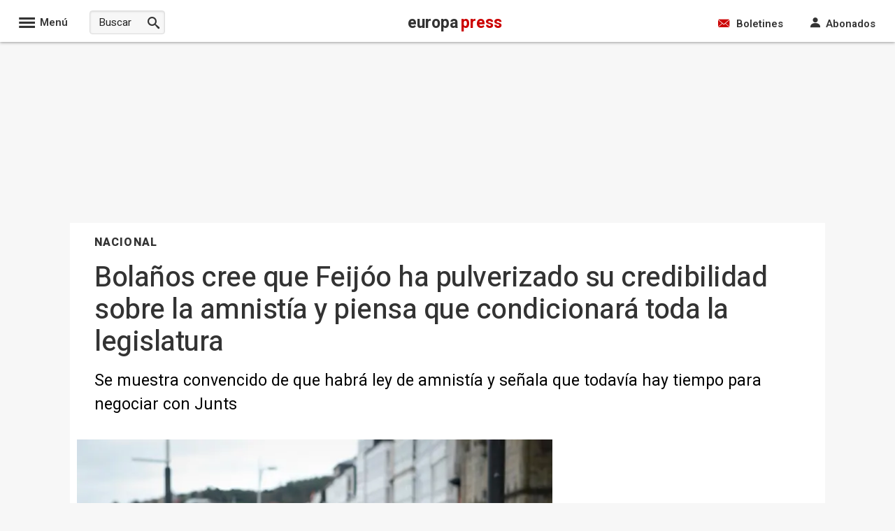

--- FILE ---
content_type: application/x-javascript; charset=utf-8
request_url: https://www.europapress.es/js/scripts_703704625840129_1466.js
body_size: 14964
content:
function AbrePopUp(url){window.open(url,'EP','toolbar=no,location=no,status=no,menubar=no,scrollbars=yes,resizable=no,width=570,height=640,top=10,left=10');}
function AbrePopUpRedim(url,ancho,alto){window.open(url,'EP','toolbar=no,location=no,status=no,menubar=no,scrollbars=yes,resizable=no,width='+ancho+',height='+alto+',top=200,left=200');}
function ScrollTo(name){if(document.getElementById(name)===null){ScrollToResolver(document.getElementById(document.querySelector('[id^="player_"]').id));}else{ScrollToResolver(document.getElementById(name));}}
function ScrollToBySrc(src){if(document.querySelector('[src^="'+src+'"]')!==null){ScrollToResolver(document.querySelector('[src^="'+src+'"]'));}
else{src='https://www.'+src;if(document.querySelector('[src^="'+src+'"]')!==null){ScrollToResolver(document.querySelector('[src^="'+src+'"]'));}else{src='http://www.'+src;if(document.querySelector('[src^="'+src+'"]')!==null){ScrollToResolver(document.querySelector('[src^="'+src+'"]'));}}}}
function ScrollToResolver(elem){var jump=parseInt(elem.getBoundingClientRect().top*.2);document.body.scrollTop+=jump;document.documentElement.scrollTop+=jump-30;if(!elem.lastjump||elem.lastjump>Math.abs(jump)){elem.lastjump=Math.abs(jump);setTimeout(function(){ScrollToResolver(elem);},"100");}else{elem.lastjump=null;}}
function redir(url){window.location.href=decode64(url);}
function decode64(input){var output="";var chr1,chr2,chr3="";var enc1,enc2,enc3,enc4="";var i=0;input=input.replace(/[^A-Za-z0-9\+\/\=]/g,"");do{enc1=keyStr.indexOf(input.charAt(i++));enc2=keyStr.indexOf(input.charAt(i++));enc3=keyStr.indexOf(input.charAt(i++));enc4=keyStr.indexOf(input.charAt(i++));chr1=(enc1<<2)|(enc2>>4);chr2=((enc2&15)<<4)|(enc3>>2);chr3=((enc3&3)<<6)|enc4;output=output+String.fromCharCode(chr1);if(enc3!=64){output=output+String.fromCharCode(chr2);}
if(enc4!=64){output=output+String.fromCharCode(chr3);}
chr1=chr2=chr3="";enc1=enc2=enc3=enc4="";}while(i<input.length);return unescape(output);}
var keyStr="ABCDEFGHIJKLMNOP"+"QRSTUVWXYZabcdef"+"ghijklmnopqrstuv"+"wxyz0123456789+/"+"=";function activaTab(marco,contenido,tab){var todosdivs=document.getElementsByTagName("div");var encontrado=false;var j=todosdivs.length-1;var caja;while(!encontrado&&j>=0){if(todosdivs[j].id.indexOf(marco)!=-1){caja=todosdivs[j];encontrado=true;}
j--;}
if(encontrado){var tabs=caja.getElementsByTagName("li");var conts=caja.getElementsByTagName("div");for(var i=0;i<tabs.length;i++){if(tabs[i].id.indexOf(tab)==-1)
tabs[i].className="";else
tabs[i].className="tabActivo";}
for(var k=0;k<conts.length;k++){if(conts[k].id.indexOf(contenido)==-1)
conts[k].style.display="none";else
conts[k].style.display="inline-block";}}}
document.addEventListener("DOMContentLoaded",function(){var margen=920;var domSlowNews=document.getElementById("slownews");if(domSlowNews){var slownews=domSlowNews.offsetHeight-margen;domSlowNews.style.top='-'+slownews+'px';domSlowNews.style.position='sticky';}
var contenedorUH=document.getElementById("uhcontenedor");if(contenedorUH){var topContenedor=contenedorUH.offsetHeight-margen;contenedorUH.style.top='-'+topContenedor+'px';contenedorUH.style.position='sticky';}
var contenidoCentralNoticias=document.getElementById("ContenidoCentralNoticiasSticky");if(contenidoCentralNoticias){var ContenidoCentralNoticiasSticky=contenidoCentralNoticias.offsetHeight-margen;contenidoCentralNoticias.style.top='-'+ContenidoCentralNoticiasSticky+'px';contenidoCentralNoticias.style.position='sticky';}
var contenedorUHizq=document.getElementById("ctl00_CPH_ColumnaIZQ_ctl00_uhcontenedor");if(contenedorUHizq){var ctl00_CPH_ColumnaIZQ_ctl00_uhcontenedor=contenedorUHizq.offsetHeight-margen;contenedorUHizq.style.top='-'+ctl00_CPH_ColumnaIZQ_ctl00_uhcontenedor+'px';contenedorUHizq.style.position='sticky';}});function activaTabColumna(marco,contenido,tab){var todosdivs=document.getElementsByTagName("div");var encontrado=false;var j=todosdivs.length-1;var caja;while(!encontrado&&j>=0){if(todosdivs[j].id.indexOf(marco)!=-1){caja=todosdivs[j];encontrado=true;}
j--;}
if(encontrado){var tabs=caja.getElementsByTagName("li");var conts=caja.getElementsByTagName("div");for(var i=0;i<tabs.length;i++){if(tabs[i].id.indexOf('link')>-1){if(tabs[i].id.indexOf(tab)==-1)
tabs[i].className="";else
tabs[i].className="tabActivo";}}
for(var k=0;k<conts.length;k++){if(conts[k].id.indexOf('lista')>-1){if(conts[k].id.indexOf(contenido)==-1)
conts[k].style.display="none";else
conts[k].style.display="block";}}}}
function trackEventGA(category,action){try{gtag('event','event',{'event_category':category,'event_action':action});}catch(err){}
return true;}
function trackEventGAFull(category,action,label,value){try{gtag('event','event',{'event_category':category,'event_label':label,'event_action':action,'event_value':value});}catch(err){}
return true;}
function EP_loadBanner(t){var l=document.getElementById("BannerLoad_"+t);var p=document.getElementById("BannerPlaceHolder_"+t);if(l!=null&&p!=null){p.appendChild(l);l.style.display="block";}}
function adsBlocked(callback){var testURL='https://pagead2.googlesyndication.com/pagead/js/adsbygoogle.js';var myInit={method:'HEAD',mode:'no-cors'};var myRequest=new Request(testURL,myInit);fetch(myRequest).then(function(response){return response;}).then(function(response){callback(false);}).catch(function(e){callback(true);});}
function existCookie(pnameEQ){var nameEQ=pnameEQ+"=";var ca=document.cookie.split(';');var valor_cookie="";for(var i=0;i<ca.length;i++){var c=ca[i];while(c.charAt(0)==' ')c=c.substring(1,c.length);{if(c.indexOf(nameEQ)==0){valor_cookie=c.substring(nameEQ.length+1,c.length);break;}}}
return valor_cookie;}
function existCookieConsent(pnameEQ){var nameEQ=pnameEQ;var ca=document.cookie.split(';');var valor_cookie="";for(var i=0;i<ca.length;i++){var c=ca[i];while(c.charAt(0)==' ')c=c.substring(1,c.length);{if(c.indexOf(nameEQ)==0){valor_cookie=c.substring(nameEQ.length+1,c.length);break;}}}
return valor_cookie;}
window.onload=BajarSkinPublicidad;function BajarSkinPublicidad(){var body=document.getElementsByTagName("body")[0];if(body.style.backgroundImage!=""&&document.getElementById("CentralCabecera")==null){body.style.paddingTop="60px";if(body.style.backgroundPositionY!="60px")
body.style.backgroundPositionY="60px";}}
function makeTooltip(div,mensaje){var tooltip=document.createElement("div");var tooltipArrow=document.createElement("div");var tooltipMessage=document.createElement("div");tooltip.className="tooltip";tooltipMessage.className="tooltip-text";tooltipArrow.className="tooltip-arrow";tooltipMessage.innerHTML=mensaje;tooltip.appendChild(tooltipArrow);tooltip.appendChild(tooltipMessage);div.parentNode.insertBefore(tooltip,div);}
function destroyTooltip(div){var x=div.parentElement;x.removeChild(div.previousSibling);}
function ocultarContenidoBloquePortada(boton){boton.nextElementSibling.classList.toggle('hidden');boton.classList.toggle('glyphicon-chevron-down');boton.classList.toggle('glyphicon-chevron-up');}
document.addEventListener('DOMContentLoaded',function(){var banners=document.querySelectorAll(".banner-privacidad");banners.forEach(item=>{item.addEventListener("click",event=>{item.classList.remove("mostrar");});});var privacidad=document.querySelectorAll(".check-privacidad");privacidad.forEach(item=>{item.addEventListener("change",function(){if(item.matches(":checked")){item.closest(".widget-newsletter").nextElementSibling.classList.add("mostrar");}});});var checkAceptar=document.querySelector("#AceptarCondiciones");if(checkAceptar){checkAceptar.addEventListener("change",function(){if(this.matches(":checked")){document.querySelector(".banner-privacidad").classList.add("mostrar");}});};});var getJSON=function(url,callback){var xhr=new XMLHttpRequest();xhr.open('GET',url,true);xhr.responseType='json';xhr.onload=function(){var status=xhr.status;if(status===200){callback(null,xhr.response);}else{callback(status,xhr.response);}};xhr.send();};window.addEventListener('load',function(){var periodoDias=0;var portalId=1;var canalId=0;var numeroMaximo=5;let navLinks=document.querySelectorAll('li[data-id]');navLinks.forEach(function(link){link.addEventListener("click",function(e){e.preventDefault();let attr=e.currentTarget.getAttribute('data-id');let portal=new Boolean(false);portal=attr.includes("Portal");if(portal){const collection2=document.getElementsByClassName("tabMasLeidasPortal-activa");for(const element2 of collection2){for(const element2 of collection2){element2.className="tabMasLeidasPortal";}}
e.currentTarget.classList.add("tabMasLeidasPortal-activa");const collection=document.getElementsByClassName("tabMasLeidas");var primero=true;for(const element of collection){if(element.tagName="li"){if(primero){element.className="tabMasLeidas tabMasLeidas-activa";primero=false;}
else
element.className="tabMasLeidas";}}}else{const collection=document.getElementsByClassName("tabMasLeidas-activa");for(const element of collection){if(element.tagName="li"){element.className="tabMasLeidas";}}
e.currentTarget.classList.add("tabMasLeidas-activa");}
PintaMasleidas(attr);});});function PintaMasleidas(attr){if(document.querySelector('.tabMasLeidasPortal-activa')){var divMostrarMasLeidas2=document.querySelector('.tabMasLeidasPortal-activa').getAttribute('data-id');var valuesMasLeidasPortal2=divMostrarMasLeidas2.split("_");portalId=valuesMasLeidasPortal2[1];canalId=valuesMasLeidasPortal2[2];numeroMaximo=valuesMasLeidasPortal2[3];var valuesMasLeidas2=attr.split("_");periodoDias=valuesMasLeidas2[1];}else{var valuesMasLeidas=attr.split("_");var perDias=valuesMasLeidas[1];portalId=valuesMasLeidas[2];canalId=valuesMasLeidas[3];periodoDias=perDias;numeroMaximo=valuesMasLeidas[4];}
getMasLeidas();}
function getMasLeidas(){var url='/ws/MasLeidoJson.ashx?periodoDias='+periodoDias+'&portalId='+portalId+'&canalId='+canalId+'&numeroMaximo='+numeroMaximo
var request=new XMLHttpRequest();request.open('GET',url,true);request.onload=function(){if(request.status>=200&&request.status<400){document.querySelector('#PortadaLateralFoto'+portalId).innerHTML=request.responseText;}else{console.log('error más leídas');}};request.onerror=function(){};request.send();};},false);document.addEventListener('DOMContentLoaded',function(){var menuItem=document.querySelector('.js-desplegable-hover-trigger');if(menuItem){var desplegable=document.querySelector('.menu-tipologias');menuItem.addEventListener('mouseover',function(e){e.preventDefault();desplegable.style.display="block";});menuItem.addEventListener('mouseleave',function(e){e.preventDefault();desplegable.style.display="none";});}});window.addEventListener('DOMContentLoaded',function(){var divplayer=document.querySelectorAll('.OcultoPlayerPubliIncrustado');forEach(divplayer,function(index,value){var div=document.createElement('div');if(value&&value.outerHTML){div.innerHTML=value.outerHTML;}
var link=div.firstChild&&div.firstChild.getAttribute?div.firstChild.getAttribute("href"):null;const cssW100=document.getElementsByClassName("cssW100");var srcimagen="";if(cssW100.length>0&&cssW100[0].getAttribute('src')){srcimagen=cssW100[0].getAttribute('src');srcimagen=srcimagen.replace(".jpg",".webp");}
var PlayerId=link
var PlayerIncrustado=document.querySelector("#PlayerPubliIncrustado_"+PlayerId);if(PlayerIncrustado.childNodes.length>0){var cadena=document.getElementById("PlayerPubliIncrustado_"+PlayerId).innerHTML;var params=cadena.split(".");MontaPlayerIframe(params,PlayerId,srcimagen);}});},false);var forEach=function(array,callback,scope){for(var i=0;i<array.length;i++){callback.call(scope,i,array[i]);}};function MontaPlayerIframe(params,fechor,imagen){var urlVideo=document.URL;var idIframe="DBXEVu38Qt";if(urlVideo.indexOf('chance')!=-1){idIframe="IgFUT6pr81";};var codigoIframe='<div id="EfectoVideoIncrustado" style="width: 100 %; text - align: left; margin: 0 auto; opacity: 1;">'
codigoIframe+='<div style="position: relative; width: 100%; height: 0; padding-bottom: 60%;">'
codigoIframe+='<iframe loading="lazy" style="position: absolute; top: 0; left: 0; width: 100%; height: 100%; border: 0;"'
codigoIframe+='src="https://video.microcontenidos.com/EPPlayerTV.aspx?iframeid='+idIframe+'&videoid='+params[0]+'&parte='+params[1]+'&foto='+imagen+'" scrolling="no" allowfullscreen='
codigoIframe+="</div>";document.querySelector('#PlayerPubliIncrustado_'+fechor).classList.remove('OcultoPlayerPubliIncrustado');document.querySelector('#PlayerPubliIncrustado_'+fechor).innerHTML=codigoIframe;document.querySelector('.VisiblePlayerPubliIncrustado_'+fechor).innerHTML='';}
function TrackAudio(){trackEventGAFull('AudioNoticia','click','',0);}

(function(w){"use strict";if(!w.loadCSS){w.loadCSS=function(){};}
var rp=loadCSS.relpreload={};rp.support=(function(){var ret;try{ret=w.document.createElement("link").relList.supports("preload");}catch(e){ret=false;}
return function(){return ret;};})();rp.bindMediaToggle=function(link){var finalMedia=link.media||"all";function enableStylesheet(){link.media=finalMedia;}
if(link.addEventListener){link.addEventListener("load",enableStylesheet);}else if(link.attachEvent){link.attachEvent("onload",enableStylesheet);}
setTimeout(function(){link.rel="stylesheet";link.media="only x";});setTimeout(enableStylesheet,3000);};rp.poly=function(){if(rp.support()){return;}
var links=w.document.getElementsByTagName("link");for(var i=0;i<links.length;i++){var link=links[i];if(link.rel==="preload"&&link.getAttribute("as")==="style"&&!link.getAttribute("data-loadcss")){link.setAttribute("data-loadcss",true);rp.bindMediaToggle(link);}}};if(!rp.support()){rp.poly();var run=w.setInterval(rp.poly,500);if(w.addEventListener){w.addEventListener("load",function(){rp.poly();w.clearInterval(run);});}else if(w.attachEvent){w.attachEvent("onload",function(){rp.poly();w.clearInterval(run);});}}
if(typeof exports!=="undefined"){exports.loadCSS=loadCSS;}
else{w.loadCSS=loadCSS;}}(typeof global!=="undefined"?global:this));
window.OneSignal=window.OneSignal||[];OneSignal.push(function(){OneSignal.init({appId:"bf3aa39d-725b-4d67-bfae-2c173e431cf7"})});
(function(n,t){"use strict";function r(){if(!u){u=!0;for(var n=0;n<i.length;n++)i[n].fn.call(window,i[n].ctx);i=[]}}function e(){document.readyState==="complete"&&r()}n=n||"docReady";t=t||window;var i=[],u=!1,f=!1;t[n]=function(n,t){if(typeof n!="function")throw new TypeError("callback for docReady(fn) must be a function");if(u){setTimeout(function(){n(t)},1);return}i.push({fn:n,ctx:t});document.readyState!=="complete"&&(document.attachEvent||document.readyState!=="interactive")?f||(document.addEventListener?(document.addEventListener("DOMContentLoaded",r,!1),window.addEventListener("load",r,!1)):(document.attachEvent("onreadystatechange",e),window.attachEvent("onload",r)),f=!0):setTimeout(r,1)}})("docReady",window);docReady(function(){try{if(typeof Storage!="undefined"){setTimeout(function(){NotificacionesPush.logActivo;var n=new NotificacionesPush;n.RegistrarInteresDeUsuario()},3e3);OneSignal.on("subscriptionChange",function(n){if(NotificacionesPush.logActivo,n){var t=new NotificacionesPush;t.EnviarActividadParaNuevoUsuario()}else NotificacionesPush.logActivo&&console.log("NotificacionesPush con OneSignal: Usuario deshabilita las notificaciones")})}else NotificacionesPush.logActivo&&console.log("NotificacionesPush con OneSignal: Este navegador no soporta local storage")}catch(n){NotificacionesPush.logActivo&&console.log("NotificacionesPush con OneSignal: Error: "+n)}});var Actividad=function(){function n(n){var t=this;t.version=n;t.etiquetas=[];t.noticiasProcesadas=[];t.contenidoPersonalizado=[]}return n.prototype.version=null,n.prototype.etiquetas=null,n.prototype.noticiasProcesadas=null,n.prototype.contenidoPersonalizado=null,n}(),NotificacionesPush=function(){function n(){var n=this,f=new Date,r,t,u,i;n.epochsUtcNow=f.getTime();r=new Date;r.setDate(f.getDate()-30);n.epochsUtcLimiteFechoresAlmacenados=r.getTime();n.fechor=null;t=document.location.pathname.indexOf(".html");t!==-1&&t>14&&(n.fechor=document.location.pathname.substring(t-14,t),n.fechor=n.fechor.length===14?n.fechor:null);u=1;i=localStorage.getItem("actividad");n.actividad=i===null||i===undefined?null:JSON.parse(i);n.actividad===null||n.actividad===undefined||n.actividad.version!==u?n.actividad=new Actividad(u):(n.actividad.etiquetas=n.actividad.etiquetas===null||n.actividad.etiquetas===undefined?[]:n.actividad.etiquetas,n.actividad.noticiasProcesadas=n.actividad.noticiasProcesadas===null||n.actividad.noticiasProcesadas===undefined?[]:n.actividad.noticiasProcesadas,n.actividad.contenidoPersonalizado=n.actividad.contenidoPersonalizado===null||n.actividad.contenidoPersonalizado===undefined?[]:n.actividad.contenidoPersonalizado)}function t(t,f){for(var s={},o,e=0;e<t.actividad.etiquetas.length&&e<n.limiteEtiquetasPorDispositivo;e++)s[t.actividad.etiquetas[e].nombre]=t.actividad.etiquetas[e].interes;var c={},l=[],a={},h=Object.keys(f);for(e=0;e<h.length;e++)(s[h[e]]===null||s[h[e]]===undefined)&&l.push(h[e]);for(o=Object.keys(s),e=0;e<o.length;e++)f[o[e]]===null||f[o[e]]===undefined?c[o[e]]=s[o[e]]:parseInt(f[o[e]])!==s[o[e]]&&(a[o[e]]=s[o[e]]);u(t,l,function(){i(t,c,function(){i(t,a,function(){r(t);n.logActivo&&console.log("NotificacionesPush con OneSignal: Registrada actividad y actualizadas preferencias de usuario")})})})}function u(n,t,i){t.length>0?OneSignal.push(function(){OneSignal.deleteTags(t,function(){i!==null&&i!==undefined&&i()})}):i!==null&&i!==undefined&&i()}function i(n,t,i){Object.keys(t).length>0?OneSignal.push(function(){OneSignal.sendTags(t,function(){i!==null&&i!==undefined&&i()})}):i!==null&&i!==undefined&&i()}function r(t){var i,r;t.fechor!==null&&(i=t.actividad.noticiasProcesadas.find(n=>n.fechor===t.fechor),i===null||i===undefined?(i={fechor:t.fechor,lastUpdate:t.epochsUtcNow},t.actividad.noticiasProcesadas.push(i),r=t.actividad.noticiasProcesadas.filter(n=>n.lastUpdate>t.epochsUtcLimiteFechoresAlmacenados),t.actividad.noticiasProcesadas.length>r.length&&(t.actividad.noticiasProcesadas=r,n.logActivo&&console.log("NotificacionesPush con OneSignal: Eliminados registros de noticia antiguos"))):i.lastUpdate=t.epochsUtcNow,localStorage.setItem("actividad",JSON.stringify(t.actividad)))}function f(n,t){var r,i;if(t.length>0){for(r=0;r<t.length;r++)i=n.actividad.etiquetas.find(n=>n.nombre===t[r].nombreEnOneSignal),(i===null||i===undefined)&&(i={nombre:t[r].nombreEnOneSignal,interes:0},n.actividad.etiquetas.push(i)),i.interes++,i.lastUpdate=n.epochsUtcNow,i.portada=t[r].portada,i.tipoEtiqueta=t[r].tipoEtiqueta;n.actividad.etiquetas=n.actividad.etiquetas.sort(function(n,t){return n.interes===t.interes?t.lastUpdate-n.lastUpdate:t.interes-n.interes});localStorage.setItem("actividad",JSON.stringify(n.actividad))}}function e(){var n=document.querySelectorAll('meta[name="entidades"]'),t=n!==null&&n!==undefined&&n.length===1?n[0].getAttribute("content"):null,f=[],r,i,u;if(t!==null&&t!==undefined&&t.trim().length>0)for(r=t.trim().split(","),i=0;i<r.length;i++)u=r[i].trim(),u.length>0&&f.push(u);return f}function o(){var n=document.querySelectorAll('meta[name="portal"]'),t=document.querySelectorAll('meta[name="seccion"]'),i=document.querySelectorAll('meta[name="subseccion"]'),r=n!==null&&n!==undefined&&n.length===1?n[0].getAttribute("content"):null,u=t!==null&&t!==undefined&&t.length===1?t[0].getAttribute("content"):null,f=i!==null&&i!==undefined&&i.length===1?i[0].getAttribute("content"):null,e=[];return r!==null&&r!==undefined&&r.trim().length>0&&e.push(r.trim()),u!==null&&u!==undefined&&u.trim().length>0&&e.push(u.trim()),f!==null&&f!==undefined&&f.trim().length>0&&e.push(f.trim()),e}function s(t,i,r){var f=[],o=function(n,t,i){var u=function(n){return n.trim().toLowerCase().replaceAll("á","a").replaceAll("é","e").replaceAll("í","i").replaceAll("ó","o").replaceAll("ú","u")},r=n.find(n=>u(n.nombreEnEuropaPress)===u(i));r!==null&&r!==undefined&&t.findIndex(n=>n.nombreEnOneSignal===r.nombreEnOneSignal)===-1&&t.push(r)},s=n.etiquetas.filter(t=>t.dominio===window.location.hostname&&t.tipoEtiqueta!==n.tipoEtiqueta.Entidad),e,u;if(s.length>0)for(u=0;u<i.length;u++)o(s,f,i[u]);if(e=n.etiquetas.filter(t=>t.dominio===window.location.hostname&&t.tipoEtiqueta===n.tipoEtiqueta.Entidad),e.length>0)for(u=0;u<r.length;u++)o(e,f,r[u]);return f}return n.logActivo=!1,n.limiteEtiquetasPorDispositivo=20,n.tipoEtiqueta={Home:1,Portada:2,Entidad:3,Otros:4},n.etiquetas=[{nombreEnOneSignal:"TV",nombreEnEuropaPress:"Series & TV",portada:781,tipoEtiqueta:n.tipoEtiqueta.Portada,dominio:"www.culturaocio.com",portal:6},{nombreEnOneSignal:"Cine",nombreEnEuropaPress:"Cine",portada:780,tipoEtiqueta:n.tipoEtiqueta.Portada,dominio:"www.culturaocio.com",portal:6},{nombreEnOneSignal:"Música",nombreEnEuropaPress:"Música",portada:779,tipoEtiqueta:n.tipoEtiqueta.Portada,dominio:"www.culturaocio.com",portal:6},{nombreEnOneSignal:"Salud",nombreEnEuropaPress:"Investigación",portada:667,tipoEtiqueta:n.tipoEtiqueta.Portada,dominio:"www.infosalus.com",portal:8},{nombreEnOneSignal:"Farmacia",nombreEnEuropaPress:"Farmacia",portada:668,tipoEtiqueta:n.tipoEtiqueta.Portada,dominio:"www.infosalus.com",portal:8},{nombreEnOneSignal:"Actualidad",nombreEnEuropaPress:"Actualidad",portada:666,tipoEtiqueta:n.tipoEtiqueta.Portada,dominio:"www.infosalus.com",portal:8},{nombreEnOneSignal:"Mujer",nombreEnEuropaPress:"Mujer",portada:874,tipoEtiqueta:n.tipoEtiqueta.Portada,dominio:"www.infosalus.com",portal:8},{nombreEnOneSignal:"Nutrición",nombreEnEuropaPress:"Nutrición",portada:767,tipoEtiqueta:n.tipoEtiqueta.Portada,dominio:"www.infosalus.com",portal:8},{nombreEnOneSignal:"Estética",nombreEnEuropaPress:"Estética",portada:766,tipoEtiqueta:n.tipoEtiqueta.Portada,dominio:"www.infosalus.com",portal:8},{nombreEnOneSignal:"Asistencia",nombreEnEuropaPress:"Asistencia",portada:670,tipoEtiqueta:n.tipoEtiqueta.Portada,dominio:"www.infosalus.com",portal:8},{nombreEnOneSignal:"Mayores",nombreEnEuropaPress:"Mayores",portada:768,tipoEtiqueta:n.tipoEtiqueta.Portada,dominio:"www.infosalus.com",portal:8},{nombreEnOneSignal:"Enfermedades",nombreEnEuropaPress:"Enfermedades (Infosalus)",tipoEtiqueta:n.tipoEtiqueta.Otros,dominio:"www.infosalus.com",portal:8},{nombreEnOneSignal:"Nacional",nombreEnEuropaPress:"Nacional",portada:66,tipoEtiqueta:n.tipoEtiqueta.Portada,dominio:"www.europapress.es",portal:1},{nombreEnOneSignal:"Internacional",nombreEnEuropaPress:"Internacional",portada:69,tipoEtiqueta:n.tipoEtiqueta.Portada,dominio:"www.europapress.es",portal:1},{nombreEnOneSignal:"Economía",nombreEnEuropaPress:"Economía Finanzas",portada:136,tipoEtiqueta:n.tipoEtiqueta.Portada,dominio:"www.europapress.es",portal:27},{nombreEnOneSignal:"Ciencia",nombreEnEuropaPress:"Ciencia",portada:298,tipoEtiqueta:n.tipoEtiqueta.Portada,dominio:"www.europapress.es",portal:14},{nombreEnOneSignal:"Cultura",nombreEnEuropaPress:"Cultura",portada:126,tipoEtiqueta:n.tipoEtiqueta.Portada,dominio:"www.europapress.es",portal:1},{nombreEnOneSignal:"Deportes",nombreEnEuropaPress:"Deportes",portada:67,tipoEtiqueta:n.tipoEtiqueta.Portada,dominio:"www.europapress.es",portal:1},{nombreEnOneSignal:"Chance",nombreEnEuropaPress:"Chance",portada:549,tipoEtiqueta:n.tipoEtiqueta.Portada,dominio:"www.europapress.es",portal:4},{nombreEnOneSignal:"Portaltic",nombreEnEuropaPress:"PortalTIC",portada:564,tipoEtiqueta:n.tipoEtiqueta.Portada,dominio:"www.europapress.es",portal:5},{nombreEnOneSignal:"EpSocial",nombreEnEuropaPress:"EP Social",portada:313,tipoEtiqueta:n.tipoEtiqueta.Portada,dominio:"www.europapress.es",portal:9},{nombreEnOneSignal:"Sociedad",nombreEnEuropaPress:"Sociedad",portada:73,tipoEtiqueta:n.tipoEtiqueta.Portada,dominio:"www.europapress.es",portal:1},{nombreEnOneSignal:"Home",nombreEnEuropaPress:"Home",portada:94,tipoEtiqueta:n.tipoEtiqueta.Home,dominio:"www.europapress.es",portal:1},{nombreEnOneSignal:"Turismo",nombreEnEuropaPress:"Turismo",portada:679,tipoEtiqueta:n.tipoEtiqueta.Portada,dominio:"www.europapress.es",portal:7},{nombreEnOneSignal:"Motor",nombreEnEuropaPress:"Motor",portada:435,tipoEtiqueta:n.tipoEtiqueta.Portada,dominio:"www.europapress.es",portal:1},{nombreEnOneSignal:"Sucesos",nombreEnEuropaPress:"Sucesos",portada:649,tipoEtiqueta:n.tipoEtiqueta.Portada,dominio:"www.europapress.es",portal:1},{nombreEnOneSignal:"Andalucía",nombreEnEuropaPress:"Andalucía",portada:279,tipoEtiqueta:n.tipoEtiqueta.Portada,dominio:"www.europapress.es",portal:1},{nombreEnOneSignal:"Aragón",nombreEnEuropaPress:"Aragón",portada:280,tipoEtiqueta:n.tipoEtiqueta.Portada,dominio:"www.europapress.es",portal:1},{nombreEnOneSignal:"Cantabria",nombreEnEuropaPress:"Cantabria",portada:281,tipoEtiqueta:n.tipoEtiqueta.Portada,dominio:"www.europapress.es",portal:1},{nombreEnOneSignal:"Castilla La Mancha",nombreEnEuropaPress:"Castilla-La Mancha",portada:282,tipoEtiqueta:n.tipoEtiqueta.Portada,dominio:"www.europapress.es",portal:1},{nombreEnOneSignal:"Castilla y León",nombreEnEuropaPress:"Castilla y León",portada:283,tipoEtiqueta:n.tipoEtiqueta.Portada,dominio:"www.europapress.es",portal:1},{nombreEnOneSignal:"Cataluña",nombreEnEuropaPress:"Cataluña",portada:284,tipoEtiqueta:n.tipoEtiqueta.Portada,dominio:"www.europapress.es",portal:1},{nombreEnOneSignal:"Extremadura",nombreEnEuropaPress:"Extremadura",portada:285,tipoEtiqueta:n.tipoEtiqueta.Portada,dominio:"www.europapress.es",portal:1},{nombreEnOneSignal:"Galicia",nombreEnEuropaPress:"Galicia",portada:286,tipoEtiqueta:n.tipoEtiqueta.Portada,dominio:"www.europapress.es",portal:1},{nombreEnOneSignal:"Islas Canarias",nombreEnEuropaPress:"Islas Canarias",portada:287,tipoEtiqueta:n.tipoEtiqueta.Portada,dominio:"www.europapress.es",portal:1},{nombreEnOneSignal:"Islas Baleares",nombreEnEuropaPress:"Islas Baleares",portada:288,tipoEtiqueta:n.tipoEtiqueta.Portada,dominio:"www.europapress.es",portal:1},{nombreEnOneSignal:"Madrid",nombreEnEuropaPress:"Madrid",portada:289,tipoEtiqueta:n.tipoEtiqueta.Portada,dominio:"www.europapress.es",portal:1},{nombreEnOneSignal:"País Vasco",nombreEnEuropaPress:"País Vasco",portada:290,tipoEtiqueta:n.tipoEtiqueta.Portada,dominio:"www.europapress.es",portal:1},{nombreEnOneSignal:"La Rioja",nombreEnEuropaPress:"La Rioja",portada:291,tipoEtiqueta:n.tipoEtiqueta.Portada,dominio:"www.europapress.es",portal:1},{nombreEnOneSignal:"Comunidad Valenciana",nombreEnEuropaPress:"C. Valenciana",portada:292,tipoEtiqueta:n.tipoEtiqueta.Portada,dominio:"www.europapress.es",portal:1},{nombreEnOneSignal:"Navarra",nombreEnEuropaPress:"Navarra",portada:293,tipoEtiqueta:n.tipoEtiqueta.Portada,dominio:"www.europapress.es",portal:1},{nombreEnOneSignal:"Asturias",nombreEnEuropaPress:"Asturias",portada:294,tipoEtiqueta:n.tipoEtiqueta.Portada,dominio:"www.europapress.es",portal:1},{nombreEnOneSignal:"Murcia",nombreEnEuropaPress:"Murcia",portada:295,tipoEtiqueta:n.tipoEtiqueta.Portada,dominio:"www.europapress.es",portal:1},{nombreEnOneSignal:"Ceuta y Melilla",nombreEnEuropaPress:"Ceuta y Melilla",portada:310,tipoEtiqueta:n.tipoEtiqueta.Portada,dominio:"www.europapress.es",portal:1},{nombreEnOneSignal:"Almería",nombreEnEuropaPress:"Almería",portada:350,tipoEtiqueta:n.tipoEtiqueta.Portada,dominio:"www.europapress.es",portal:1},{nombreEnOneSignal:"Cádiz",nombreEnEuropaPress:"Cádiz",portada:351,tipoEtiqueta:n.tipoEtiqueta.Portada,dominio:"www.europapress.es",portal:1},{nombreEnOneSignal:"Córdoba",nombreEnEuropaPress:"Córdoba",portada:352,tipoEtiqueta:n.tipoEtiqueta.Portada,dominio:"www.europapress.es",portal:1},{nombreEnOneSignal:"Granada",nombreEnEuropaPress:"Granada",portada:353,tipoEtiqueta:n.tipoEtiqueta.Portada,dominio:"www.europapress.es",portal:1},{nombreEnOneSignal:"Huelva",nombreEnEuropaPress:"Huelva",portada:354,tipoEtiqueta:n.tipoEtiqueta.Portada,dominio:"www.europapress.es",portal:1},{nombreEnOneSignal:"Jaén",nombreEnEuropaPress:"Jaén",portada:355,tipoEtiqueta:n.tipoEtiqueta.Portada,dominio:"www.europapress.es",portal:1},{nombreEnOneSignal:"Málaga",nombreEnEuropaPress:"Málaga",portada:356,tipoEtiqueta:n.tipoEtiqueta.Portada,dominio:"www.europapress.es",portal:1},{nombreEnOneSignal:"Sevilla",nombreEnEuropaPress:"Sevilla",portada:357,tipoEtiqueta:n.tipoEtiqueta.Portada,dominio:"www.europapress.es",portal:1},{nombreEnOneSignal:"Guardia Civil",nombreEnEuropaPress:"Guardia Civil",tipoEtiqueta:n.tipoEtiqueta.Entidad,dominio:"www.europapress.es",portal:1},{nombreEnOneSignal:"Detenciones",nombreEnEuropaPress:"Detenciones",tipoEtiqueta:n.tipoEtiqueta.Entidad,dominio:"www.europapress.es",portal:1},{nombreEnOneSignal:"Embarazo",nombreEnEuropaPress:"Embarazo",portada:863,tipoEtiqueta:n.tipoEtiqueta.Portada,dominio:"www.hacerfamilia.com",portal:12},{nombreEnOneSignal:"Bebés",nombreEnEuropaPress:"Bebés",portada:864,tipoEtiqueta:n.tipoEtiqueta.Portada,dominio:"www.hacerfamilia.com",portal:12},{nombreEnOneSignal:"Niños",nombreEnEuropaPress:"Niños",portada:865,tipoEtiqueta:n.tipoEtiqueta.Portada,dominio:"www.hacerfamilia.com",portal:12},{nombreEnOneSignal:"Adolescentes",nombreEnEuropaPress:"Adolescentes",portada:866,tipoEtiqueta:n.tipoEtiqueta.Portada,dominio:"www.hacerfamilia.com",portal:12},{nombreEnOneSignal:"Jóvenes",nombreEnEuropaPress:"Jovenes",portada:1003,tipoEtiqueta:n.tipoEtiqueta.Portada,dominio:"www.hacerfamilia.com",portal:12},{nombreEnOneSignal:"Pareja",nombreEnEuropaPress:"Pareja",portada:867,tipoEtiqueta:n.tipoEtiqueta.Portada,dominio:"www.hacerfamilia.com",portal:12},{nombreEnOneSignal:"Familia",nombreEnEuropaPress:"Familia",portada:998,tipoEtiqueta:n.tipoEtiqueta.Portada,dominio:"www.hacerfamilia.com",portal:12},{nombreEnOneSignal:"Mujer",nombreEnEuropaPress:"Mujer",portada:868,tipoEtiqueta:n.tipoEtiqueta.Portada,dominio:"www.hacerfamilia.com",portal:12},{nombreEnOneSignal:"Psicología",nombreEnEuropaPress:"Psicología",portada:1005,tipoEtiqueta:n.tipoEtiqueta.Portada,dominio:"www.hacerfamilia.com",portal:12},{nombreEnOneSignal:"Educar",nombreEnEuropaPress:"Educación",portada:869,tipoEtiqueta:n.tipoEtiqueta.Portada,dominio:"www.hacerfamilia.com",portal:12},{nombreEnOneSignal:"Salud",nombreEnEuropaPress:"Salud",portada:870,tipoEtiqueta:n.tipoEtiqueta.Portada,dominio:"www.hacerfamilia.com",portal:12},{nombreEnOneSignal:"Nutrición",nombreEnEuropaPress:"Nutrición",portada:1004,tipoEtiqueta:n.tipoEtiqueta.Portada,dominio:"www.hacerfamilia.com",portal:12},{nombreEnOneSignal:"Ocio",nombreEnEuropaPress:"Ocio",portada:871,tipoEtiqueta:n.tipoEtiqueta.Portada,dominio:"www.hacerfamilia.com",portal:12},{nombreEnOneSignal:"Comunicación en familia",nombreEnEuropaPress:"Comunicación en familia",tipoEtiqueta:n.tipoEtiqueta.Entidad,dominio:"www.hacerfamilia.com",portal:12},{nombreEnOneSignal:"Educar en valores",nombreEnEuropaPress:"Educar en valores",tipoEtiqueta:n.tipoEtiqueta.Entidad,dominio:"www.hacerfamilia.com",portal:12},{nombreEnOneSignal:"Planes con niños",nombreEnEuropaPress:"Planes con niños",tipoEtiqueta:n.tipoEtiqueta.Entidad,dominio:"www.hacerfamilia.com",portal:12},{nombreEnOneSignal:"Relaciones de pareja",nombreEnEuropaPress:"Relaciones de pareja",tipoEtiqueta:n.tipoEtiqueta.Entidad,dominio:"www.hacerfamilia.com",portal:12},{nombreEnOneSignal:"Inteligencia emocional",nombreEnEuropaPress:"Inteligencia emocional",tipoEtiqueta:n.tipoEtiqueta.Entidad,dominio:"www.hacerfamilia.com",portal:12},{nombreEnOneSignal:"Colegios",nombreEnEuropaPress:"Colegios",tipoEtiqueta:n.tipoEtiqueta.Entidad,dominio:"www.hacerfamilia.com",portal:12}],n.prototype.fechor=null,n.prototype.actividad=null,n.prototype.epochsUtcNow=null,n.prototype.epochsUtcLimiteFechoresAlmacenados=null,n.prototype.RegistrarInteresDeUsuario=function(){var i=this,u,h,c;i.fechor===null||i.actividad.noticiasProcesadas.findIndex(n=>n.fechor===i.fechor)===-1?(u=o(i),h=e(i),(u.length>0||h.length>0)&&(c=s(i,u,h),c.length>0&&(f(i,c),OneSignal.push(function(){OneSignal.isPushNotificationsEnabled(function(u){u?OneSignal.push(function(){OneSignal.getTags(function(n){t(i,n)})}):(n.logActivo&&console.log("NotificacionesPush con OneSignal: Registrada actividad de usuario con notificaciones deshabilitadas"),r(i))})})))):n.logActivo&&console.log("NotificacionesPush con OneSignal: Noticia ya procesada")},n.prototype.EnviarActividadParaNuevoUsuario=function(){var i=this;i.actividad!==null&&i.actividad!==undefined&&i.actividad.etiquetas!==null&&i.actividad.etiquetas!==undefined&&i.actividad.etiquetas.length>0?(n.logActivo&&console.log("NotificacionesPush con OneSignal: Actualizamos actividad de usuario que acaba de habilitar las notificaciones"),OneSignal.push(function(){OneSignal.getTags(function(n){t(i,n)})})):n.logActivo&&console.log("NotificacionesPush con OneSignal: Usuario acaba de habilitar las notificaciones pero no tenía actividad registrada")},n}();
/*! pace 1.0.0 */
(function () { var a, b, c, d, e, f, g, h, i, j, k, l, m, n, o, p, q, r, s, t, u, v, w, x, y, z, A, B, C, D, E, F, G, H, I, J, K, L, M, N, O, P, Q, R, S, T, U, V, W, X = [].slice, Y = {}.hasOwnProperty, Z = function (a, b) { function c() { this.constructor = a } for (var d in b) Y.call(b, d) && (a[d] = b[d]); return c.prototype = b.prototype, a.prototype = new c, a.__super__ = b.prototype, a }, $ = [].indexOf || function (a) { for (var b = 0, c = this.length; c > b; b++) if (b in this && this[b] === a) return b; return -1 }; for (u = { catchupTime: 100, initialRate: .03, minTime: 250, ghostTime: 100, maxProgressPerFrame: 20, easeFactor: 1.25, startOnPageLoad: !0, restartOnPushState: !0, restartOnRequestAfter: 500, target: "body", elements: { checkInterval: 100, selectors: ["body"] }, eventLag: { minSamples: 10, sampleCount: 3, lagThreshold: 3 }, ajax: { trackMethods: ["GET"], trackWebSockets: !0, ignoreURLs: [] } }, C = function () { var a; return null != (a = "undefined" != typeof performance && null !== performance && "function" == typeof performance.now ? performance.now() : void 0) ? a : +new Date }, E = window.requestAnimationFrame || window.mozRequestAnimationFrame || window.webkitRequestAnimationFrame || window.msRequestAnimationFrame, t = window.cancelAnimationFrame || window.mozCancelAnimationFrame, null == E && (E = function (a) { return setTimeout(a, 50) }, t = function (a) { return clearTimeout(a) }), G = function (a) { var b, c; return b = C(), (c = function () { var d; return d = C() - b, d >= 33 ? (b = C(), a(d, function () { return E(c) })) : setTimeout(c, 33 - d) })() }, F = function () { var a, b, c; return c = arguments[0], b = arguments[1], a = 3 <= arguments.length ? X.call(arguments, 2) : [], "function" == typeof c[b] ? c[b].apply(c, a) : c[b] }, v = function () { var a, b, c, d, e, f, g; for (b = arguments[0], d = 2 <= arguments.length ? X.call(arguments, 1) : [], f = 0, g = d.length; g > f; f++) if (c = d[f]) for (a in c) Y.call(c, a) && (e = c[a], null != b[a] && "object" == typeof b[a] && null != e && "object" == typeof e ? v(b[a], e) : b[a] = e); return b }, q = function (a) { var b, c, d, e, f; for (c = b = 0, e = 0, f = a.length; f > e; e++) d = a[e], c += Math.abs(d), b++; return c / b }, x = function (a, b) { var c, d, e; if (null == a && (a = "options"), null == b && (b = !0), e = document.querySelector("[data-pace-" + a + "]")) { if (c = e.getAttribute("data-pace-" + a), !b) return c; try { return JSON.parse(c) } catch (f) { return d = f, "undefined" != typeof console && null !== console ? console.error("Error parsing inline pace options", d) : void 0 } } }, g = function () { function a() { } return a.prototype.on = function (a, b, c, d) { var e; return null == d && (d = !1), null == this.bindings && (this.bindings = {}), null == (e = this.bindings)[a] && (e[a] = []), this.bindings[a].push({ handler: b, ctx: c, once: d }) }, a.prototype.once = function (a, b, c) { return this.on(a, b, c, !0) }, a.prototype.off = function (a, b) { var c, d, e; if (null != (null != (d = this.bindings) ? d[a] : void 0)) { if (null == b) return delete this.bindings[a]; for (c = 0, e = []; c < this.bindings[a].length;) e.push(this.bindings[a][c].handler === b ? this.bindings[a].splice(c, 1) : c++); return e } }, a.prototype.trigger = function () { var a, b, c, d, e, f, g, h, i; if (c = arguments[0], a = 2 <= arguments.length ? X.call(arguments, 1) : [], null != (g = this.bindings) ? g[c] : void 0) { for (e = 0, i = []; e < this.bindings[c].length;) h = this.bindings[c][e], d = h.handler, b = h.ctx, f = h.once, d.apply(null != b ? b : this, a), i.push(f ? this.bindings[c].splice(e, 1) : e++); return i } }, a }(), j = window.Pace || {}, window.Pace = j, v(j, g.prototype), D = j.options = v({}, u, window.paceOptions, x()), U = ["ajax", "document", "eventLag", "elements"], Q = 0, S = U.length; S > Q; Q++) K = U[Q], D[K] === !0 && (D[K] = u[K]); i = function (a) { function b() { return V = b.__super__.constructor.apply(this, arguments) } return Z(b, a), b }(Error), b = function () { function a() { this.progress = 0 } return a.prototype.getElement = function () { var a; if (null == this.el) { if (a = document.querySelector(D.target), !a) throw new i; this.el = document.createElement("div"), this.el.className = "pace pace-active", document.body.className = document.body.className.replace(/pace-done/g, ""), document.body.className += " pace-running", this.el.innerHTML = '<div class="pace-progress">\n  <div class="pace-progress-inner"></div>\n</div>\n<div class="pace-activity"></div>', null != a.firstChild ? a.insertBefore(this.el, a.firstChild) : a.appendChild(this.el) } return this.el }, a.prototype.finish = function () { var a; return a = this.getElement(), a.className = a.className.replace("pace-active", ""), a.className += " pace-inactive", document.body.className = document.body.className.replace("pace-running", ""), document.body.className += " pace-done" }, a.prototype.update = function (a) { return this.progress = a, this.render() }, a.prototype.destroy = function () { try { this.getElement().parentNode.removeChild(this.getElement()) } catch (a) { i = a } return this.el = void 0 }, a.prototype.render = function () { var a, b, c, d, e, f, g; if (null == document.querySelector(D.target)) return !1; for (a = this.getElement(), d = "translate3d(" + this.progress + "%, 0, 0)", g = ["webkitTransform", "msTransform", "transform"], e = 0, f = g.length; f > e; e++) b = g[e], a.children[0].style[b] = d; return (!this.lastRenderedProgress || this.lastRenderedProgress | 0 !== this.progress | 0) && (a.children[0].setAttribute("data-progress-text", "" + (0 | this.progress) + "%"), this.progress >= 100 ? c = "99" : (c = this.progress < 10 ? "0" : "", c += 0 | this.progress), a.children[0].setAttribute("data-progress", "" + c)), this.lastRenderedProgress = this.progress }, a.prototype.done = function () { return this.progress >= 100 }, a }(), h = function () { function a() { this.bindings = {} } return a.prototype.trigger = function (a, b) { var c, d, e, f, g; if (null != this.bindings[a]) { for (f = this.bindings[a], g = [], d = 0, e = f.length; e > d; d++) c = f[d], g.push(c.call(this, b)); return g } }, a.prototype.on = function (a, b) { var c; return null == (c = this.bindings)[a] && (c[a] = []), this.bindings[a].push(b) }, a }(), P = window.XMLHttpRequest, O = window.XDomainRequest, N = window.WebSocket, w = function (a, b) { var c, d, e, f; f = []; for (d in b.prototype) try { e = b.prototype[d], f.push(null == a[d] && "function" != typeof e ? a[d] = e : void 0) } catch (g) { c = g } return f }, A = [], j.ignore = function () { var a, b, c; return b = arguments[0], a = 2 <= arguments.length ? X.call(arguments, 1) : [], A.unshift("ignore"), c = b.apply(null, a), A.shift(), c }, j.track = function () { var a, b, c; return b = arguments[0], a = 2 <= arguments.length ? X.call(arguments, 1) : [], A.unshift("track"), c = b.apply(null, a), A.shift(), c }, J = function (a) { var b; if (null == a && (a = "GET"), "track" === A[0]) return "force"; if (!A.length && D.ajax) { if ("socket" === a && D.ajax.trackWebSockets) return !0; if (b = a.toUpperCase(), $.call(D.ajax.trackMethods, b) >= 0) return !0 } return !1 }, k = function (a) { function b() { var a, c = this; b.__super__.constructor.apply(this, arguments), a = function (a) { var b; return b = a.open, a.open = function (d, e) { return J(d) && c.trigger("request", { type: d, url: e, request: a }), b.apply(a, arguments) } }, window.XMLHttpRequest = function (b) { var c; return c = new P(b), a(c), c }; try { w(window.XMLHttpRequest, P) } catch (d) { } if (null != O) { window.XDomainRequest = function () { var b; return b = new O, a(b), b }; try { w(window.XDomainRequest, O) } catch (d) { } } if (null != N && D.ajax.trackWebSockets) { window.WebSocket = function (a, b) { var d; return d = null != b ? new N(a, b) : new N(a), J("socket") && c.trigger("request", { type: "socket", url: a, protocols: b, request: d }), d }; try { w(window.WebSocket, N) } catch (d) { } } } return Z(b, a), b }(h), R = null, y = function () { return null == R && (R = new k), R }, I = function (a) { var b, c, d, e; for (e = D.ajax.ignoreURLs, c = 0, d = e.length; d > c; c++) if (b = e[c], "string" == typeof b) { if (-1 !== a.indexOf(b)) return !0 } else if (b.test(a)) return !0; return !1 }, y().on("request", function (b) { var c, d, e, f, g; return f = b.type, e = b.request, g = b.url, I(g) ? void 0 : j.running || D.restartOnRequestAfter === !1 && "force" !== J(f) ? void 0 : (d = arguments, c = D.restartOnRequestAfter || 0, "boolean" == typeof c && (c = 0), setTimeout(function () { var b, c, g, h, i, k; if (b = "socket" === f ? e.readyState < 2 : 0 < (h = e.readyState) && 4 > h) { for (j.restart(), i = j.sources, k = [], c = 0, g = i.length; g > c; c++) { if (K = i[c], K instanceof a) { K.watch.apply(K, d); break } k.push(void 0) } return k } }, c)) }), a = function () { function a() { var a = this; this.elements = [], y().on("request", function () { return a.watch.apply(a, arguments) }) } return a.prototype.watch = function (a) { var b, c, d, e; return d = a.type, b = a.request, e = a.url, I(e) ? void 0 : (c = "socket" === d ? new n(b) : new o(b), this.elements.push(c)) }, a }(), o = function () { function a(a) { var b, c, d, e, f, g, h = this; if (this.progress = 0, null != window.ProgressEvent) for (c = null, a.addEventListener("progress", function (a) { return h.progress = a.lengthComputable ? 100 * a.loaded / a.total : h.progress + (100 - h.progress) / 2 }, !1), g = ["load", "abort", "timeout", "error"], d = 0, e = g.length; e > d; d++) b = g[d], a.addEventListener(b, function () { return h.progress = 100 }, !1); else f = a.onreadystatechange, a.onreadystatechange = function () { var b; return 0 === (b = a.readyState) || 4 === b ? h.progress = 100 : 3 === a.readyState && (h.progress = 50), "function" == typeof f ? f.apply(null, arguments) : void 0 } } return a }(), n = function () { function a(a) { var b, c, d, e, f = this; for (this.progress = 0, e = ["error", "open"], c = 0, d = e.length; d > c; c++) b = e[c], a.addEventListener(b, function () { return f.progress = 100 }, !1) } return a }(), d = function () { function a(a) { var b, c, d, f; for (null == a && (a = {}), this.elements = [], null == a.selectors && (a.selectors = []), f = a.selectors, c = 0, d = f.length; d > c; c++) b = f[c], this.elements.push(new e(b)) } return a }(), e = function () { function a(a) { this.selector = a, this.progress = 0, this.check() } return a.prototype.check = function () { var a = this; return document.querySelector(this.selector) ? this.done() : setTimeout(function () { return a.check() }, D.elements.checkInterval) }, a.prototype.done = function () { return this.progress = 100 }, a }(), c = function () { function a() { var a, b, c = this; this.progress = null != (b = this.states[document.readyState]) ? b : 100, a = document.onreadystatechange, document.onreadystatechange = function () { return null != c.states[document.readyState] && (c.progress = c.states[document.readyState]), "function" == typeof a ? a.apply(null, arguments) : void 0 } } return a.prototype.states = { loading: 0, interactive: 50, complete: 100 }, a }(), f = function () { function a() { var a, b, c, d, e, f = this; this.progress = 0, a = 0, e = [], d = 0, c = C(), b = setInterval(function () { var g; return g = C() - c - 50, c = C(), e.push(g), e.length > D.eventLag.sampleCount && e.shift(), a = q(e), ++d >= D.eventLag.minSamples && a < D.eventLag.lagThreshold ? (f.progress = 100, clearInterval(b)) : f.progress = 100 * (3 / (a + 3)) }, 50) } return a }(), m = function () { function a(a) { this.source = a, this.last = this.sinceLastUpdate = 0, this.rate = D.initialRate, this.catchup = 0, this.progress = this.lastProgress = 0, null != this.source && (this.progress = F(this.source, "progress")) } return a.prototype.tick = function (a, b) { var c; return null == b && (b = F(this.source, "progress")), b >= 100 && (this.done = !0), b === this.last ? this.sinceLastUpdate += a : (this.sinceLastUpdate && (this.rate = (b - this.last) / this.sinceLastUpdate), this.catchup = (b - this.progress) / D.catchupTime, this.sinceLastUpdate = 0, this.last = b), b > this.progress && (this.progress += this.catchup * a), c = 1 - Math.pow(this.progress / 100, D.easeFactor), this.progress += c * this.rate * a, this.progress = Math.min(this.lastProgress + D.maxProgressPerFrame, this.progress), this.progress = Math.max(0, this.progress), this.progress = Math.min(100, this.progress), this.lastProgress = this.progress, this.progress }, a }(), L = null, H = null, r = null, M = null, p = null, s = null, j.running = !1, z = function () { return D.restartOnPushState ? j.restart() : void 0 }, null != window.history.pushState && (T = window.history.pushState, window.history.pushState = function () { return z(), T.apply(window.history, arguments) }), null != window.history.replaceState && (W = window.history.replaceState, window.history.replaceState = function () { return z(), W.apply(window.history, arguments) }), l = { ajax: a, elements: d, document: c, eventLag: f }, (B = function () { var a, c, d, e, f, g, h, i; for (j.sources = L = [], g = ["ajax", "elements", "document", "eventLag"], c = 0, e = g.length; e > c; c++) a = g[c], D[a] !== !1 && L.push(new l[a](D[a])); for (i = null != (h = D.extraSources) ? h : [], d = 0, f = i.length; f > d; d++) K = i[d], L.push(new K(D)); return j.bar = r = new b, H = [], M = new m })(), j.stop = function () { return j.trigger("stop"), j.running = !1, r.destroy(), s = !0, null != p && ("function" == typeof t && t(p), p = null), B() }, j.restart = function () { return j.trigger("restart"), j.stop(), j.start() }, j.go = function () { var a; return j.running = !0, r.render(), a = C(), s = !1, p = G(function (b, c) { var d, e, f, g, h, i, k, l, n, o, p, q, t, u, v, w; for (l = 100 - r.progress, e = p = 0, f = !0, i = q = 0, u = L.length; u > q; i = ++q) for (K = L[i], o = null != H[i] ? H[i] : H[i] = [], h = null != (w = K.elements) ? w : [K], k = t = 0, v = h.length; v > t; k = ++t) g = h[k], n = null != o[k] ? o[k] : o[k] = new m(g), f &= n.done, n.done || (e++, p += n.tick(b)); return d = p / e, r.update(M.tick(b, d)), r.done() || f || s ? (r.update(100), j.trigger("done"), setTimeout(function () { return r.finish(), j.running = !1, j.trigger("hide") }, Math.max(D.ghostTime, Math.max(D.minTime - (C() - a), 0)))) : c() }) }, j.start = function (a) { v(D, a), j.running = !0; try { r.render() } catch (b) { i = b } return document.querySelector(".pace") ? (j.trigger("start"), j.go()) : setTimeout(j.start, 50) }, "function" == typeof define && define.amd ? define(function () { return j }) : "object" == typeof exports ? module.exports = j : D.startOnPageLoad && j.start() }).call(this);
function encode64(input){var keyStr=["ABCDEFGHIJKLMNOP","QRSTUVWXYZabcdef","ghijklmnopqrstuv","wxyz0123456789+/","="].join("");input=escape(input);var output="";var chr1,chr2,chr3="";var enc1,enc2,enc3,enc4="";var i=0;do{chr1=input.charCodeAt(i++);chr2=input.charCodeAt(i++);chr3=input.charCodeAt(i++);enc1=chr1>>2;enc2=((chr1&3)<<4)|(chr2>>4);enc3=((chr2&15)<<2)|(chr3>>6);enc4=chr3&63;if(isNaN(chr2)){enc3=enc4=64;}else if(isNaN(chr3)){enc4=64;}
output=output+
keyStr.charAt(enc1)+
keyStr.charAt(enc2)+
keyStr.charAt(enc3)+
keyStr.charAt(enc4);chr1=chr2=chr3="";enc1=enc2=enc3=enc4="";}while(i<input.length);return output;}
document.addEventListener('DOMContentLoaded',function(){var body=document.querySelector("body");var menuCompleto=document.getElementById('menu-completo');var inputTexto=document.getElementById('texto-buscador-estrechado');if(inputTexto){inputTexto.disabled=false;inputTexto.required=true;}
var menuFuera=false;var primera=false;var buscar=function(texto,idioma){var url=['/buscador.aspx?buscar=',texto,'&buscarCodificado=',encode64(texto)].join("");var codSphinxIdiomaEspanol=1;if(idioma!==codSphinxIdiomaEspanol){url+='&Idioma='+idioma;}
window.location.href=url;};var buscarCO=function(texto,idioma){var url=['/buscador.aspx?buscar=',texto,'&buscarCodificado=',encode64(texto),"&ch=777"].join("");var codSphinxIdiomaEspanol=1;if(idioma!==codSphinxIdiomaEspanol){url+='&Idioma='+idioma;}
window.location.href=url;};var buscarHF=function(texto,idioma){var url=['/buscador.aspx?buscar=',texto].join("");window.location.href=url;};var formBuscador=document.querySelector("#formulario-buscador-estrechado");if(formBuscador){formBuscador.addEventListener("submit",function(e){e.preventDefault();var texto=inputTexto.value;var idioma=document.getElementById('hdnIdiomaBusqueda').value;if(texto.length>0){var esBuscadorCO=window.location.hostname.includes("culturaocio.com");if(esBuscadorCO){buscarCO(texto,idioma);}else{var esBuscadorHF=window.location.hostname.includes("hacerfamilia.com");if(esBuscadorHF){buscarHF(texto,idioma);}else{buscar(texto,idioma);}}}
return false;});}
var botonesMenu=document.querySelectorAll("#ctl00_NavegacionFixed_InconoMenuDiv");botonesMenu.forEach(function(boton){boton.addEventListener("click",function(){ocultarMostrarMenu();if(!menuFuera){body.style.overflow="visible";var menuDiv=document.querySelector("#masterMenu");menuDiv.style.overflow="visible";menuDiv.style.backgroundColor="transparent";menuFuera=true;if(!primera){if(window.location.hostname!=="www.europapress.es"){cargarMenuJson();}
primera=true;}}});});var ocultarMostrarMenu=function(){var accionesMenuReducido=document.getElementById('acciones-menu');var icono=document.querySelector('.button-ico');var fondo=document.getElementById('background');if(menuCompleto.className==='menu-completo oculto'){icono.classList.remove('icon-menu');icono.classList.add('icon-close');fondo.classList.add('fondo-menu');}else{}
if(menuCompleto.className==='menu-completo oculto'){menuCompleto.classList.remove('oculto');icono.classList.remove('icon-menu');icono.classList.add('icon-close');fondo.classList.add('fondo-menu');}else{menuCompleto.classList.add('oculto');accionesMenuReducido.classList.remove('oculto');icono.classList.add('icon-menu');icono.classList.remove('icon-close');fondo.classList.remove('fondo-menu');}};var fondoMenu=document.querySelector("#background");if(fondoMenu){fondoMenu.addEventListener("click",function(e){ocultarMostrarMenu();if(!menuFuera){body.style.overflow="visible";var menuDiv=document.querySelector("#masterMenu");menuDiv.style.overflow="visible";menuDiv.style.backgroundColor="transparent";menuFuera=true;}});}
var enlaceDesplegable=document.querySelector("#desplegable-enlace");if(enlaceDesplegable){enlaceDesplegable.addEventListener("click",function(e){e.preventDefault();enlaceDesplegable.nextElementSibling.classList.toggle("hidden");});}});
function addLinkCopy(){var selection;var selectedtext='';if(typeof window.getSelection!="undefined"){selection=window.getSelection();selectedtext=window.getSelection().toString();}else if(typeof document.selection!="undefined"){selection=document.selection();selectedtext=document.selection().toString();}
if(selectedtext.length>200){const f=") -";var p=document.querySelectorAll(".NormalTextoNoticia p");if(p.length<=0)
{p=document.querySelectorAll(".NormalTextoNoticia div");if(p.length<=0)
{p=document.querySelectorAll("#CuerpoNoticia p");if(p.length<=0){p=document.querySelectorAll("#CuerpoNoticiav2 p");}}}
if(p.length>0){var r1='';var r2='';var scp=true;for(i=0;i<p.length;i++){if(p.item(i).innerText.includes(f)){for(j=i+1;j<p.length;j++){var po=p.item(j)?.innerText.trim();if(po!=''){r1=po;break;}}
break;}
if(scp&&p.item(i).innerText.trim()!=''&&p.item(i).innerText.length>50){r2=p.item(i).innerText.trim();scp=false;}}
if(r1!=''&&r1.length>0){selectedtext=r1;}else if(r2!=''&&r2.length>0){selectedtext=r2;}}
if(selectedtext.length>500){selectedtext=selectedtext.substring(0,490)+" ...";}
var anno=new Date().getFullYear();var pagelink='<br /><br /> Leer más: <a href="'+document.location.href+'">'+document.location.href+'</a><br /><br /> (c) '+anno+' Europa Press. Está expresamente prohibida la redistribución y la redifusión de este contenido sin su previo y expreso consentimiento.<br /><br />';var fechor=document.location.href.match(/\d{14}/);var esNoticiaEdiziones;esNoticiaEdiziones=!(typeof __esEdiziones==='undefined');var contentModal="";if(esNoticiaEdiziones){contentModal="<p>El texto se ha copiado al portapapeles. </p>"+"<br/>"+"<br/>"+"<p>Contenido protegido con copyright, no incluido en ninguno de los "+"<br/>"+"servicios de abono de Europa Press. "+"<br/>"+"Si desea obtener una cesión de uso de este contenido, deberá hacerlo "+"<br/>"+" contactando a <a href='mailto:comercial@europapress.es' target='_top'>comercial@europapress.es</a></p>";}
else{contentModal="<p>El texto se ha copiado al portapapeles. </p>"+"<br/>"+"<br/>"+"<p>Contenido protegido con copyright salvo para los clientes "+"<br/>"+"abonados a europapress  y según los términos de su contrato."+"<br/>"+"Si desea obtener una cesión de uso de este contenido, deberá hacerlo "+"<br/>"+"contactando a <a href='mailto:comercial@europapress.es' target='_top'>comercial@europapress.es</a></p>";}
var copytext='<p class="titulo">'+document.title+'<br /></p><p><br />'+selectedtext+pagelink+'</p>';console.log('open');AbrirModal(copytext);var newdiv=document.createElement('div');newdiv.style.position='absolute';newdiv.style.left='-99999px';document.body.appendChild(newdiv);newdiv.innerHTML=copytext;selection.selectAllChildren(newdiv);}}
function AbrirModal(copytext){var overlay=document.createElement('div');var modal=document.createElement('div');var content=document.createElement('div');var close=document.createElement('span');overlay.classList.add('banner-modal');overlay.classList.add('mostrar');modal.classList.add('contenido');close.classList.add('icon-close');close.setAttribute('onclick','hideCopy();');content.innerHTML=copytext;content.appendChild(close);modal.appendChild(content);overlay.appendChild(modal);document.body.appendChild(overlay);window.setTimeout(function(){document.body.removeChild(overlay);},5000);};function hideCopy(){document.querySelector(".banner-modal").classList.remove("mostrar");}
var SuscripcionBoletin=function(config){var btnSuscribir=document.getElementById(config.btnSuscribirId);var infoText=btnSuscribir.parentNode.nextElementSibling;var cajaEmail=btnSuscribir.previousElementSibling;var checkCondicionesUso=btnSuscribir.parentNode.querySelector("input[type='checkbox']");var tema=config.tema;var entidad=config.entidadId;var email;var validaEmail=function(){if(email==="")
return false;var regexValidEmail=/^[A-Z0-9._%+-]+@(?:[A-Z0-9-]+\.)+[A-Z]{2,}$/i;return regexValidEmail.test(email);};var aceptaCondiciones=function(){return checkCondicionesUso.checked;};var showMsg=function(msg){infoText.textContent=msg;};var postSuscripcion=function(){var data="email="+email+"&tema="+tema+"&entidad="+entidad+"&uh=1";var request=new XMLHttpRequest();request.open('POST','/ws/AltaBoletin.ashx',true);request.setRequestHeader('Content-Type','application/x-www-form-urlencoded; charset=UTF-8');request.onload=function(){if(request.status===200){showMsg(request.responseText);trackEventGA("cajaboletin","suscripcion")}else{showMsg(request.statusText);}};request.onerror=function(){showMsg("Parece que se ha producido un error. Vuelve a intentarlo.");};request.send(data);};var suscribir=function(){email=cajaEmail.value;if(!validaEmail()){showMsg("Introduce una dirección de email válida.");return;}
if(!aceptaCondiciones()){showMsg("Debes aceptar las condiciones de uso.");return;}
postSuscripcion();};this.init=function(){if(btnSuscribir===null){return;}
cajaEmail.addEventListener("keypress",function(e){if((e.which===13)||(e.which===10)){e.preventDefault();suscribir();}});btnSuscribir.addEventListener("click",suscribir);};};
